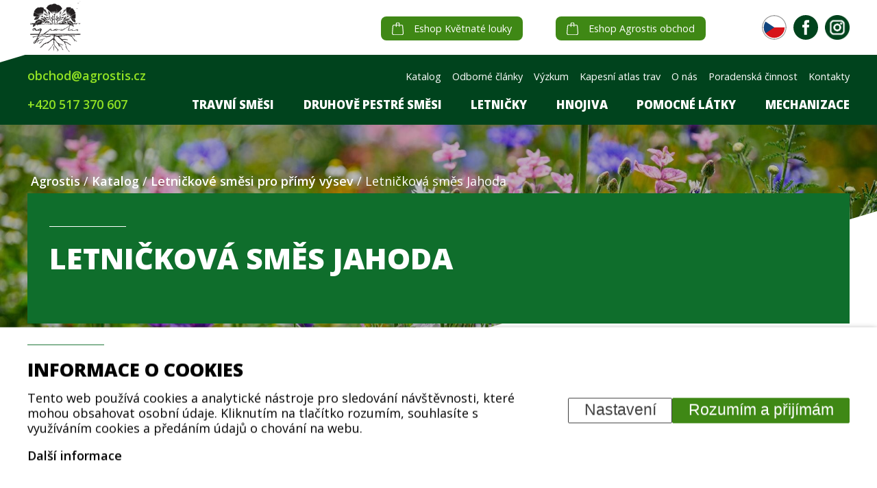

--- FILE ---
content_type: text/html; charset=UTF-8
request_url: https://www.agrostis.cz/produkt/letnickova-smes-jahoda
body_size: 25852
content:
<!DOCTYPE HTML>
<html lang="cs">
    <head>
         <meta charset="utf-8"><link rel="shortcut icon" href="/gfx/favicon.ico" />
<meta name="robots" content="index,follow" />
<link rel="canonical" href="https://www.agrostis.cz/produkt/letnickova-smes-jahoda"  />
<meta name="description" lang="cs"  content="JAHODA - květinová směs – kombinace jasně červených a bílých barev." />
<meta name="google-site-verification" content="RgGbpVXVbPEQO2rKXIUZHcCG2RcY5zwoXJtkpm_8MhA" />
<meta name="seznam-wmt" content="r6QyDLJCcRVufYggz3cL44MygFtxCmUn" />
<link rel="alternate" href="https://www.agrostis.cz/produkt/letnickova-smes-jahoda" hreflang="cs" />
<link rel="stylesheet" type="text/css" href="/gfx/x_auto_min_e3722337143377b11264c6215158630e.css"  />
<title>Letničková směs Jahoda | Agrostis</title>
<script src="/gfx/x_auto_min_71beedc97b1cfbe46edea973a5c051bd.js" ></script>
<script>window.dataLayer = window.dataLayer || []; function gtag(){dataLayer.push(arguments);} 
gtag('js', new Date()); 
gtag('consent', 'default',{"analytics_storage":"denied","functionality_storage":"denied","security_storage":"denied","personalization_storage":"denied","ad_storage":"denied","ad_user_data":"denied","ad_personalization":"denied","wait_for_update":1000});
gtag('set', 'url_passthrough', true);
gtag('set', 'ads_data_redaction', true);
gtag('event', 'cookiebar_consent_blocked',{'event_category':'cookiebar','label':'denied'});
gtag('config', 'G-9TQT07KFMZ',{'anonymize_ip':true}); 
</script>
         <meta name="viewport" content="initial-scale=1.0, user-scalable=yes">
    </head>
    <body class="id_page_mod id_parent_207 id_template_2 lang_cs mod_agrocat agrocat mod_agrocat_item agrocat_item cookie_eu_bar_shown  not_mobile not_tablet chrome chrome131">
    <div id="orderForm">
    <div id="closeOrderForm">
        X
    </div>
        <div class="cform_container " id="cform_1"  data-cform-id="1"><form action="https://www.agrostis.cz/cform-send-1" method="post" enctype="multipart/form-data" name="cf1" id="form_ffcf1"  onsubmit="return form_test_ffcf1();" ><input type="hidden" name="form[cf1][xi][db_table]" value="mod_cform_savedforms_1" /><input type="hidden" name="form[cf1][xi][AST]" value="0a17730f95d79d103fbf9d3bb251387c;17685340832" /><input type="hidden" name="form[cf1][xi][ASH]" value="email" /><style>.athp8573_email{position:fixed;top:-1000px;visibility:collapse;z-index:-1;}</style><input type="email" name="form[cf1][ts][email]" value="" class="athp8573_email" tabindex="-1" autocomplete="athp_email_1768534083" autocorrect="off" autocapitalize="none" spellcheck="false"><input type="hidden" class="form form_hidden" name="form[cf1][tt][date]" value="1768534083" id="form_ffcf1_date" title="date"    /><input type="hidden" class="form form_hidden" name="form[cf1][av][ipid]" value="50a2fe06ebaed48398a779a713f18167" id="form_ffcf1_ipid" title="ipid"    /><input type="hidden" class="form form_hidden" name="form[cf1][av][sfid]" value="8fe0a962803c930f4ca49dce3bad3c2a" id="form_ffcf1_sfid" title="sfid"    /><input type="hidden" class="form form_hidden" name="form[cf1][av][jdid]" value="55" id="form_ffcf1_jdid_8534083r" title="jdid"    /><script>try { setTimeout(function() { requestAnimationFrame(function() { document.getElementById('form_ffcf1_jdid_8534083r').value = Math.round(3*27); }); }, 500); } catch (e) {}</script><input type="hidden" class="form form_hidden" name="form[cf1][tt][from_page]" value="Letničková směs Jahoda" id="form_ffcf1_from_page" title="from_page"    /><input type="hidden" class="form form_hidden" name="form[cf1][tt][from_pageurl]" value="https://www.agrostis.cz/produkt/letnickova-smes-jahoda" id="form_ffcf1_from_pageurl" title="from_pageurl"    /><div class="cform_item cform_item_id_1 cform_item_type_text cform_required" ><div class="cform_form cform_form_id_1 cform_form_type_text cform_required"><input type="text" class="form form_text form_autocomplete" name="form[cf1][tt][1]" value="" id="form_ffcf1_1" title="Jméno*"   autocomplete="name"   placeholder="Jméno"  required  /><input type="hidden" name="form[cf1][xt][MANDATORY][1]" value="1"/></div></div><div class="cform_item cform_item_id_2 cform_item_type_text cform_required" ><div class="cform_form cform_form_id_2 cform_form_type_text cform_required"><input type="email" class="form form_text form_email form_autocomplete" name="form[cf1][tt][2]" value="" id="form_ffcf1_2" title="E-mail*"   autocomplete="email"   placeholder="E-mail"  required  /><input type="hidden" name="form[cf1][xt][MANDATORY][2]" value="1"/><input type="hidden" name="form[cf1][xt][EMAIL_FORMAT_REQUIRED][2]" value="1"/></div></div><div class="cform_item cform_item_id_3 cform_item_type_textarea cform_required" ><div class="cform_form cform_form_id_3 cform_form_type_textarea cform_required"><textarea cols="20" rows="5" class="form form_textarea" name="form[cf1][tt][3]" id="form_ffcf1_3" title="Zpráva*"    placeholder="Zpráva" ></textarea><input type="hidden" name="form[cf1][xt][MANDATORY][3]" value="1"/></div></div><div class="cform_item cform_item_type_submit"><div class="cform_form_submit"><input class="form_submit" type="submit"  value="Odeslat"  id="form_ffcf1_"  /></div></div><div class="cform_item cform_item_type_infotext"><div class="cform_infotext">V případě zájmu o tento produkt nás prosím kontaktujte prostřednictvím emailové adresy obchod@agrostis.cz</div></div><input type="hidden" name="form[cf1][xi][items]" value="6" /><input type="hidden" name="form[cf1][xi][security]" value="e8a53f4a39b53952d5628122a833ac9a" /></form><script >var is_sended;var reg_email_test = /^([A-Za-z0-9_\-\.])+\@([A-Za-z0-9_\-\.])+\.([A-Za-z]{2,13})$/;
var reg_phone_test = /^[+]?[()/0-9. -]{9,}$/;


function form_test_ffcf1(){
var p_t = "";var p_rc = new Array();var p_rt = new Array();
if(is_sended==true){p_t+="Formulář se již odesílá, prosím čekejte!";}
else if(MyObjById('form_ffcf1_1').value=='' && MyObjById('form_ffcf1_1').value!='0'){p_t+="Údaj Jméno* je povinný!"+"\n";}else if(MyObjById('form_ffcf1_2').value=='' && MyObjById('form_ffcf1_2').value!='0'){p_t+="Údaj E-mail* je povinný!"+"\n";}else if(MyObjById('form_ffcf1_2').value!='' && reg_email_test.test(MyObjById('form_ffcf1_2').value)==false){p_t+="V poli E-mail* jste nezadali email ve správném formátu!"+"\n";}else if(MyObjById('form_ffcf1_3').value=='' && MyObjById('form_ffcf1_3').value!='0'){p_t+="Údaj Zpráva* je povinný!"+"\n";}

if(p_t!=""){alert(p_t);return false;}else{is_sended=1;return true;}
};
</script><!-- FormSize: 19/1000 --></div>    </div>
        <header id="header">
        <a id="logoMobile" href="https://www.agrostis.cz/">
                <img src="/gfx/logo.png" alt="Logo | Agrostis">
            </a>
            <div class="fb-top-menu-link-mobile">
                <a href="https://www.facebook.com/agrostistravniky/" target="_blank" rel="nofollow">
                <img src="/gfx/icons/icon-facebook-green.svg" alt="Ikona facebook | Agrostis">
                </a>
            </div>
            <div class="fb-top-menu-link-mobile insta">
                <a href="https://www.instagram.com/agrostis.cz/" target="_blank" rel="nofollow">
                <img src="/gfx/icons/icon-instagram-green.png" alt="Ikona instagram | Agrostis">
                </a>
            </div>

            <ul id="lang_menu_mobile"><li class="active first lang_1 " id="lang_menu_mobile_1"><a href="https://www.agrostis.cz/produkt/letnickova-smes-jahoda" title="Česky | Agrostis" hreflang="cs"  rel="alternate"  class="active first lang_1 ">Česky</a></li><li class="available last lang_7 " id="lang_menu_mobile_7"><a href="https://www.agrostis.sk/" title="Slovensky " hreflang="sk"  class="available last lang_7 ">Slovensky</a></li></ul>
        <div class="menu-top-container">
        <div class="menu-top-inside-wrapper">
            <div class="menu-eshop-buttons">
                <a href="http://www.kvetnatelouky.cz/" class="icon-btn" target="_blank">
                <img src="/gfx/icons/icon-basket-white.svg" alt="Ikona eshop | Agrostis">
                Eshop Květnaté louky
                </a><a href="https://www.agrostisobchod.cz/" class="icon-btn" target="_blank">
                    <img src="/gfx/icons/icon-basket-white.svg" alt="Ikona eshop | Agrostis">
                    Eshop Agrostis obchod
                </a>            </div>

            <ul id="menu_lang"><li class="active first lang_1 " id="menu_lang_1"><a href="https://www.agrostis.cz/produkt/letnickova-smes-jahoda" title="Česky | Agrostis" hreflang="cs"  rel="alternate"  class="active first lang_1 ">Česky</a></li><li class="available last lang_7 " id="menu_lang_7"><a href="https://www.agrostis.sk/" title="Slovensky " hreflang="sk"  class="available last lang_7 ">Slovensky</a></li></ul>


            <div class="fb-top-menu-link">
                <a href="https://www.facebook.com/agrostistravniky/" target="_blank" rel="nofollow">
                <img src="/gfx/icons/icon-facebook-green.svg" alt="Ikona facebook | Agrostis">
                </a>
            </div>

            <div class="fb-top-menu-link insta">
                <a href="https://www.instagram.com/agrostis.cz/" target="_blank" rel="nofollow">
                <img src="/gfx/icons/icon-instagram-green.png" alt="Ikona instagram | Agrostis">
                </a>
            </div>
           <!-- <div class="menu-lang-select">
                <a href="#">

                    <img src="/gfx/temporary/language-temp.svg" title="Temporary image delete later">
                </a>
            </div> -->
        </div>
        </div>
        <div class="menu-container">
            <div class="menu-inside-wrapper">
            <a id="logo" href="https://www.agrostis.cz/">
                <img src="/gfx/logo.png" alt="Logo | Agrostis">
            </a>
                <div class="menu-adress">
                <p><a href="mailto:agrostis@agrostis.cz">obchod@agrostis.cz</a></p>                <p><a href="tel:+420 517 370 607">+420 517 370 607</a></p>                </div>
                <div class="menu-wrapper">
                    <div class="menu-level-1-wrapper">
                        <ul  class="sub_0 menu " id="menu" ><li class="parent first  sub_0_li" id="menu_6_li"   ><a href="https://www.agrostis.cz/katalog" title="Katalog" class="parent first  sub_0_a"  id="menu_6_a"   hreflang="cs"  >Katalog</a></li><li class=" sub_0_li" id="menu_60_li"   ><a href="https://www.agrostis.cz/odborne-clanky" title="Odborné články" class=" sub_0_a"  id="menu_60_a"   hreflang="cs"  >Odborné články</a></li><li class=" sub_0_li" id="menu_2_li"   ><a href="https://www.agrostis.cz/vyzkum" title="Výzkum" class=" sub_0_a"  id="menu_2_a"   hreflang="cs"  >Výzkum</a></li><li class=" sub_0_li" id="menu_20_li"   ><a href="https://www.agrostis.cz/kapesni-atlas-trav" title="Kapesní atlas trav" class=" sub_0_a"  id="menu_20_a"   hreflang="cs"  >Kapesní atlas trav</a></li><li class=" sub_0_li" id="menu_4_li"   ><a href="https://www.agrostis.cz/o-nas" title="O nás" class=" sub_0_a"  id="menu_4_a"   hreflang="cs"  >O nás</a></li><li class=" sub_0_li" id="menu_56_li"   ><a href="https://www.agrostis.cz/poradenska-cinnost" title="Poradenská činnost" class=" sub_0_a"  id="menu_56_a"   hreflang="cs"  >Poradenská činnost</a></li><li class="last  sub_0_li" id="menu_10_li"   ><a href="https://www.agrostis.cz/kontakty" title="Kontakty" class="last  sub_0_a"  id="menu_10_a"   hreflang="cs"  >Kontakty</a></li></ul>                    </div>
                    <div class="menu-level-subcategories-wrapper">
                    <ul  class="sub_0 submenu " id="submenu" ><li class="open first  sub_0_li" id="submenu_14_li"   ><a href="https://www.agrostis.cz/katalog/travni-smesi" title="Travní směsi" class="open first  sub_0_a"  id="submenu_14_a"   hreflang="cs"  >Travní směsi</a><ul  class="sub_1  "><li class="first  sub_1_li" id="submenu_18_li"   ><a href="https://www.agrostis.cz/katalog/travni-smesi/okrasne-smesi" title="Okrasné travní směsi" class="first  sub_1_a"  id="submenu_18_a"   hreflang="cs"  >Okrasné směsi</a></li><li class=" sub_1_li" id="submenu_19_li"   ><a href="https://www.agrostis.cz/katalog/travni-smesi/rekreacni-smesi" title="Rekreační travní směsi" class=" sub_1_a"  id="submenu_19_a"   hreflang="cs"  >Rekreační směsi</a></li><li class=" sub_1_li" id="submenu_21_li"   ><a href="https://www.agrostis.cz/katalog/travni-smesi/hristove-travni-smesi" title="Hřišťové travní směsi" class=" sub_1_a"  id="submenu_21_a"   hreflang="cs"  >Hřišťové směsi</a></li><li class=" sub_1_li" id="submenu_22_li"   ><a href="https://www.agrostis.cz/katalog/travni-smesi/golfove-travni-smesi" title="Golfové travní směsi" class=" sub_1_a"  id="submenu_22_a"   hreflang="cs"  >Golfové směsi</a></li><li class=" sub_1_li" id="submenu_23_li"   ><a href="https://www.agrostis.cz/katalog/travni-smesi/parkove-krajinne-a-technicke-travni-smesi" title="Parkové, krajinné a technické travní směsi" class=" sub_1_a"  id="submenu_23_a"   hreflang="cs"  >Parkové, krajinné a technické směsi</a></li><li class=" sub_1_li" id="submenu_420_li"   ><a href="https://www.agrostis.cz/katalog/travni-smesi/zatezove-travni-smesi-do-sucha" title="Zátěžové travní směsi do sucha" class=" sub_1_a"  id="submenu_420_a"   hreflang="cs"  >Zátěžové směsi do sucha</a></li><li class=" sub_1_li" id="submenu_24_li"   ><a href="https://www.agrostis.cz/katalog/travni-smesi/pastevni-smesi" title="Pastevní směsi" class=" sub_1_a"  id="submenu_24_a"   hreflang="cs"  >Pastevní směsi</a></li><li class=" sub_1_li" id="submenu_26_li"   ><a href="https://www.agrostis.cz/katalog/travni-smesi/lucni-smesi" title="Luční směsi" class=" sub_1_a"  id="submenu_26_a"   hreflang="cs"  >Luční směsi</a></li><li class=" sub_1_li" id="submenu_25_li"   ><a href="https://www.agrostis.cz/katalog/travni-smesi/jetelotravni-smesi" title="Jetelotravní směsi" class=" sub_1_a"  id="submenu_25_a"   hreflang="cs"  >Jetelotravní směsi</a></li><li class=" sub_1_li" id="submenu_28_li"   ><a href="https://www.agrostis.cz/katalog/travni-smesi/vojteskotravy-vojtesko-jetelotravy" title="Vojtěškotrávy, vojtěško - jetelotrávy" class=" sub_1_a"  id="submenu_28_a"   hreflang="cs"  >Vojtěškotrávy, vojtěško - jetelotrávy</a></li><li class="last  sub_1_li" id="submenu_27_li"   ><a href="https://www.agrostis.cz/katalog/travni-smesi/pastevni-smesi-pro-kone" title="Pastevní směsi pro koně" class="last  sub_1_a"  id="submenu_27_a"   hreflang="cs"  >Pastevní směsi pro koně</a></li></ul></li><li class="open  sub_0_li" id="submenu_15_li"   ><a href="https://www.agrostis.cz/katalog/druhove-pestre-smesi" title="Druhově pestré směsi" class="open  sub_0_a"  id="submenu_15_a"   hreflang="cs"  >Druhově pestré směsi</a><ul  class="sub_1  "><li class="first  sub_1_li" id="submenu_202_li"   ><a href="https://www.agrostis.cz/katalog/druhove-pestre-smesi/pochozi-travinobylinne-smesi" title="Pochozí travinobylinné směsi" class="first  sub_1_a"  id="submenu_202_a"   hreflang="cs"  >Pochozí travinobylinné směsi</a></li><li class=" sub_1_li" id="submenu_203_li"   ><a href="https://www.agrostis.cz/katalog/druhove-pestre-smesi/travinobylinne-smesi-pro-dosev" title="Travinobylinné směsi pro dosev" class=" sub_1_a"  id="submenu_203_a"   hreflang="cs"  >Travinobylinné směsi pro dosev</a></li><li class=" sub_1_li" id="submenu_33_li"   ><a href="https://www.agrostis.cz/katalog/druhove-pestre-smesi/travinobylinne-smesi" title="Travinobylinné směsi" class=" sub_1_a"  id="submenu_33_a"   hreflang="cs"  >Travinobylinné směsi</a></li><li class=" sub_1_li" id="submenu_34_li"   ><a href="https://www.agrostis.cz/katalog/druhove-pestre-smesi/smesi-pro-kvetnate-louky" title="Směsi pro květnaté louky" class=" sub_1_a"  id="submenu_34_a"   hreflang="cs"  >Směsi pro květnaté louky</a></li><li class=" sub_1_li" id="submenu_35_li"   ><a href="https://www.agrostis.cz/katalog/druhove-pestre-smesi/vytrvale-smesi-s-podilem-letnicek" title="Vytrvalé směsi s podílem letniček" class=" sub_1_a"  id="submenu_35_a"   hreflang="cs"  >Vytrvalé směsi s podílem letniček</a></li><li class=" sub_1_li" id="submenu_39_li"   ><a href="https://www.agrostis.cz/katalog/druhove-pestre-smesi/smesi-pro-opylovace" title="Směsi pro opylovače" class=" sub_1_a"  id="submenu_39_a"   hreflang="cs"  >Směsi pro opylovače</a></li><li class=" sub_1_li" id="submenu_418_li"   ><a href="https://www.agrostis.cz/katalog/druhove-pestre-smesi/technicke-travinobylinne-smesi" title="Technické travinobylinné směsi" class=" sub_1_a"  id="submenu_418_a"   hreflang="cs"  >Technické travinobylinné směsi</a></li><li class=" sub_1_li" id="submenu_38_li"   ><a href="https://www.agrostis.cz/katalog/druhove-pestre-smesi/smesi-pro-krajinne-projektovani" title="Směsi pro krajinné projektování" class=" sub_1_a"  id="submenu_38_a"   hreflang="cs"  >Směsi pro krajinné projektování</a></li><li class=" sub_1_li" id="submenu_37_li"   ><a href="https://www.agrostis.cz/katalog/druhove-pestre-smesi/regionalni-smesi" title="Regionální směsi" class=" sub_1_a"  id="submenu_37_a"   hreflang="cs"  >Regionální a druhově obohacené směsi</a></li><li class=" sub_1_li" id="submenu_204_li"   ><a href="https://www.agrostis.cz/katalog/druhove-pestre-smesi/smesi-pro-zelene-strechy" title="Směsi pro zelené střechy" class=" sub_1_a"  id="submenu_204_a"   hreflang="cs"  >Směsi pro zelené střechy</a></li><li class="last  sub_1_li" id="submenu_30_li"   ><a href="https://www.agrostis.cz/katalog/druhove-pestre-smesi/smesi-pro-myslivce" title="Směsi pro myslivce" class="last  sub_1_a"  id="submenu_30_a"   hreflang="cs"  >Směsi pro myslivce</a></li></ul></li><li class="parent  sub_0_li" id="submenu_207_li"   ><a href="https://www.agrostis.cz/katalog/letnickove-smesi-pro-primy-vysev" title="Letničkové směsi pro přímý výsev" class="parent  sub_0_a"  id="submenu_207_a"   hreflang="cs"  >Letničky</a></li><li class="open  sub_0_li" id="submenu_16_li"   ><a href="https://www.agrostis.cz/katalog/hnojiva-a-pudni-kondicionery" title="Hnojiva a půdní kondicionéry" class="open  sub_0_a"  id="submenu_16_a"   hreflang="cs"  >Hnojiva</a><ul  class="sub_1  "><li class="first  sub_1_li" id="submenu_201_li"   ><a href="https://www.agrostis.cz/katalog/hnojiva-a-pudni-kondicionery/univerzalni-kombinovana-hnojiva" title="Univerzální kombinovaná hnojiva" class="first  sub_1_a"  id="submenu_201_a"   hreflang="cs"  >Univerzální kombinovaná hnojiva</a></li><li class=" sub_1_li" id="submenu_190_li"   ><a href="https://www.agrostis.cz/katalog/hnojiva-a-pudni-kondicionery/dlouhodoba-travnikova-hnojiva" title="Dlouhodobá trávníková hnojiva" class=" sub_1_a"  id="submenu_190_a"   hreflang="cs"  >Dlouhodobá trávníková hnojiva</a></li><li class=" sub_1_li" id="submenu_191_li"   ><a href="https://www.agrostis.cz/katalog/hnojiva-a-pudni-kondicionery/univerzalni-hnojiva-se-stabilizatorem-dusiku" title="Univerzální hnojiva se stabilizátorem dusíku" class=" sub_1_a"  id="submenu_191_a"   hreflang="cs"  >Univerzální hnojiva se stabilizátorem dusíku</a></li><li class=" sub_1_li" id="submenu_192_li"   ><a href="https://www.agrostis.cz/katalog/hnojiva-a-pudni-kondicionery/zasobni-dlouhodoba-hnojiva" title="Zásobní dlouhodobá hnojiva" class=" sub_1_a"  id="submenu_192_a"   hreflang="cs"  >Zásobní dlouhodobá hnojiva</a></li><li class=" sub_1_li" id="submenu_225_li"   ><a href="https://www.agrostis.cz/katalog/hnojiva-a-pudni-kondicionery/jarni-travnikova-hnojiva" title="Jarní trávníková hnojiva" class=" sub_1_a"  id="submenu_225_a"   hreflang="cs"  >Jarní trávníková hnojiva</a></li><li class=" sub_1_li" id="submenu_193_li"   ><a href="https://www.agrostis.cz/katalog/hnojiva-a-pudni-kondicionery/kapalna-mineralni-a-organicka-hnojiva" title="Kapalná minerální a organická hnojiva" class=" sub_1_a"  id="submenu_193_a"   hreflang="cs"  >Kapalná minerální a organická hnojiva</a></li><li class=" sub_1_li" id="submenu_224_li"   ><a href="https://www.agrostis.cz/katalog/hnojiva-a-pudni-kondicionery/letni-travnikova-hnojiva" title="Letní trávníková hnojiva" class=" sub_1_a"  id="submenu_224_a"   hreflang="cs"  >Letní trávníková hnojiva</a></li><li class=" sub_1_li" id="submenu_387_li"   ><a href="https://www.agrostis.cz/katalog/hnojiva-a-pudni-kondicionery/organomineralni-hnojiva" title="Organominerální hnojiva" class=" sub_1_a"  id="submenu_387_a"   hreflang="cs"  >Organominerální hnojiva</a></li><li class=" sub_1_li" id="submenu_218_li"   ><a href="https://www.agrostis.cz/katalog/hnojiva-a-pudni-kondicionery/rozpustna-mineralni-a-organicka-hnojiva-pro-listovou-i-korenovou-zavlahu" title="Rozpustná minerální a organická hnojiva pro listovou i kořenovou závlahu" class=" sub_1_a"  id="submenu_218_a"   hreflang="cs"  >Rozpustná minerální a organická hnojiva</a></li><li class=" sub_1_li" id="submenu_223_li"   ><a href="https://www.agrostis.cz/katalog/hnojiva-a-pudni-kondicionery/podzimni-travnikova-hnojiva" title="Podzimní trávníková hnojiva" class=" sub_1_a"  id="submenu_223_a"   hreflang="cs"  >Podzimní trávníková hnojiva</a></li><li class=" sub_1_li" id="submenu_232_li"   ><a href="https://www.agrostis.cz/katalog/hnojiva-a-pudni-kondicionery/hnojiva-pro-zakladani-travniku" title="Hnojiva pro zakládání trávníků" class=" sub_1_a"  id="submenu_232_a"   hreflang="cs"  >Hnojiva pro zakládání trávníků</a></li><li class=" sub_1_li" id="submenu_40_li"   ><a href="https://www.agrostis.cz/katalog/hnojiva-a-pudni-kondicionery/hnojiva-compo" title="Hnojiva COMPO" class=" sub_1_a"  id="submenu_40_a"   hreflang="cs"  >Hnojiva COMPO EXPERT</a></li><li class=" sub_1_li" id="submenu_42_li"   ><a href="https://www.agrostis.cz/katalog/hnojiva-a-pudni-kondicionery/hnojiva-icl" title="Hnojiva ICL" class=" sub_1_a"  id="submenu_42_a"   hreflang="cs"  >Hnojiva ICL</a></li><li class="last  sub_1_li" id="submenu_443_li"   ><a href="https://www.agrostis.cz/katalog/hnojiva-a-pudni-kondicionery/hobby-baleni-hnojiv" title="Hobby balení hnojiv" class="last  sub_1_a"  id="submenu_443_a"   hreflang="cs"  >Trávníková hnojiva v hobby balení</a></li></ul></li><li class="open  sub_0_li" id="submenu_209_li"   ><a href="https://www.agrostis.cz/katalog/pomocne-pudni-latky" title="Pomocné půdní látky" class="open  sub_0_a"  id="submenu_209_a"   hreflang="cs"  >Pomocné látky</a><ul  class="sub_1  "><li class="first  sub_1_li" id="submenu_465_li"   ><a href="https://www.agrostis.cz/katalog/pomocne-pudni-latky/biostimulanty-pro-travniky" title="Biostimulanty pro trávníky" class="first  sub_1_a"  id="submenu_465_a"   hreflang="cs"  >Trávníkové biostimulanty</a></li><li class=" sub_1_li" id="submenu_480_li"   ><a href="https://www.agrostis.cz/katalog/pomocne-pudni-latky/travnikova-smacedla" title="Trávníková smáčedla" class=" sub_1_a"  id="submenu_480_a"   hreflang="cs"  >Smáčedla</a></li><li class="last  sub_1_li" id="submenu_41_li"   ><a href="https://www.agrostis.cz/katalog/pomocne-pudni-latky/pudni-kondicionery-pro-travniky" title="Půdní kondicionéry pro trávníky" class="last  sub_1_a"  id="submenu_41_a"   hreflang="cs"  >Půdní kondicionéry</a></li></ul></li><li class="open last  sub_0_li" id="submenu_17_li"   ><a href="https://www.agrostis.cz/katalog/zahradni-a-komunalni-mechanizace" title="Zahradní a komunální mechanizace" class="open last  sub_0_a"  id="submenu_17_a"   hreflang="cs"  >Mechanizace</a><ul  class="sub_1  "><li class="first  sub_1_li" id="submenu_44_li"   ><a href="https://www.agrostis.cz/katalog/zahradni-a-komunalni-mechanizace/jednoose-nosice" title="Jednoosé nosiče" class="first  sub_1_a"  id="submenu_44_a"   hreflang="cs"  >Jednoosé nosiče</a></li><li class=" sub_1_li" id="submenu_45_li"   ><a href="https://www.agrostis.cz/katalog/zahradni-a-komunalni-mechanizace/piskovace" title="Pískovače" class=" sub_1_a"  id="submenu_45_a"   hreflang="cs"  >Pískovače</a></li><li class=" sub_1_li" id="submenu_46_li"   ><a href="https://www.agrostis.cz/katalog/zahradni-a-komunalni-mechanizace/postrikovace" title="Postřikovače" class=" sub_1_a"  id="submenu_46_a"   hreflang="cs"  >Postřikovače</a></li><li class=" sub_1_li" id="submenu_47_li"   ><a href="https://www.agrostis.cz/katalog/zahradni-a-komunalni-mechanizace/provzdusnovace-a-zatahovaci-site" title="Provzdušňovače a zatahovací sítě" class=" sub_1_a"  id="submenu_47_a"   hreflang="cs"  >Provzdušňovače</a></li><li class=" sub_1_li" id="submenu_48_li"   ><a href="https://www.agrostis.cz/katalog/zahradni-a-komunalni-mechanizace/rozmetadla-hnojiv-a-osiv-pro-travniky" title="Rozmetadla hnojiv a osiv pro trávníky" class=" sub_1_a"  id="submenu_48_a"   hreflang="cs"  >Rozmetadla</a></li><li class=" sub_1_li" id="submenu_49_li"   ><a href="https://www.agrostis.cz/katalog/zahradni-a-komunalni-mechanizace/seci-a-dosevaci-stroje" title="Secí a dosévací stroje" class=" sub_1_a"  id="submenu_49_a"   hreflang="cs"  >Secí a dosévací stroje</a></li><li class=" sub_1_li" id="submenu_50_li"   ><a href="https://www.agrostis.cz/katalog/zahradni-a-komunalni-mechanizace/sekacky" title="Sekačky" class=" sub_1_a"  id="submenu_50_a"   hreflang="cs"  >Sekačky</a></li><li class=" sub_1_li" id="submenu_51_li"   ><a href="https://www.agrostis.cz/katalog/zahradni-a-komunalni-mechanizace/slupovacky-travnich-drnu" title="Slupovačky travních drnů" class=" sub_1_a"  id="submenu_51_a"   hreflang="cs"  >Slupovačky travních drnů</a></li><li class=" sub_1_li" id="submenu_53_li"   ><a href="https://www.agrostis.cz/katalog/zahradni-a-komunalni-mechanizace/vertikutatory" title="Vertikutátory" class=" sub_1_a"  id="submenu_53_a"   hreflang="cs"  >Vertikutátory</a></li><li class="last  sub_1_li" id="submenu_437_li"   ><a href="https://www.agrostis.cz/katalog/zahradni-a-komunalni-mechanizace/kartacovaci-technika" title="Kartáčovací technika" class="last  sub_1_a"  id="submenu_437_a"   hreflang="cs"  >Stroje pro kartáčový sběr osiv</a></li></ul></li></ul>                    </div>
                </div>
            </div>
        </div>

                <div class="menu-hamburger">
                    <div class="hamburger-line hamburger-line-1"></div>
                    <div class="hamburger-line hamburger-line-2"></div>
                    <div class="hamburger-line hamburger-line-3"></div>


            </div>

        </header>
<section class="category-bcg-wrapper"><img src="/data/katalog/kategorie/59-letnickove-smesi-pro-primy-vysev_bcg_thumb.jpg" width="1920" height="1080" alt="Letničková směs Jahoda" id="page_image_main_id_mod" class="page_image_bcg_img"><div class="deatail-header-wrapper"><div class="breadcrumbs-wrapper"><span itemscope itemtype="https://schema.org/BreadcrumbList" aria-label="Breadcrumb"><a href="https://www.agrostis.cz/" title="Agrostis" class="breadcrumbs_item home" id="breadcrumbs_a_root">Agrostis</a> <span class="breadcrumbs_spacer" role="separator" id="breadcrumbs_s_root">/</span> <span class="breadcrumbs_item" itemprop="itemListElement" itemscope itemtype="https://schema.org/ListItem" id="breadcrumbs_i_6"><meta itemprop="position" content="1" /><a href="https://www.agrostis.cz/katalog" title="Katalog" itemprop="item"  id="breadcrumbs_a_6"><span class="breadcrumbs_item_name" itemprop="name">Katalog</span></a></span> <span class="breadcrumbs_spacer" role="separator" id="breadcrumbs_s_6">/</span> <span class="breadcrumbs_item" itemprop="itemListElement" itemscope itemtype="https://schema.org/ListItem" id="breadcrumbs_i_207"><meta itemprop="position" content="2" /><a href="https://www.agrostis.cz/katalog/letnickove-smesi-pro-primy-vysev" title="Letničkové směsi pro přímý výsev" itemprop="item"  id="breadcrumbs_a_207"><span class="breadcrumbs_item_name" itemprop="name">Letničkové směsi pro přímý výsev</span><meta itemprop="alternateName" content="Letničky" /></a></span> <span class="breadcrumbs_spacer" role="separator" id="breadcrumbs_s_207">/</span> <span class="breadcrumbs_item" itemprop="itemListElement" itemscope itemtype="https://schema.org/ListItem" id="breadcrumbs_i_mod"><meta itemprop="position" content="3" /><a href="https://www.agrostis.cz/produkt/letnickova-smes-jahoda" title="Letničková směs Jahoda" itemprop="item" aria-current="page" id="breadcrumbs_a_mod"></a><span class="breadcrumbs_item_name" itemprop="name">Letničková směs Jahoda</span></span></span></div><h1>Letničková směs Jahoda</h1></div></section><section class="detail-list-section"><div class="detail-inner-wrapper"><div class="deatil-main-wrapper"><div class="detail-main-image" itemscope itemtype="http://schema.org/ImageObject"><meta itemprop="name" content="Letničková směs Jahoda - Letničkové směsi pro přímý výsev"><a href="/data/katalog/produkty/123-letnickova-smes-jahoda-letnickove-smesi-pro-primy-vysev_main.jpg"  rel="lightbox['produkt']" class="image_internal_link" itemprop="contentUrl"><img src="/data/katalog/produkty/123-letnickova-smes-jahoda-letnickove-smesi-pro-primy-vysev_main_thumbb.jpg" alt="Letničková směs Jahoda - Letničkové směsi pro přímý výsev" id="product_image_123"  itemprop="thumbnail"></a></div> <div class="detail-main-desc"><div class="detail-main-perex"><p><strong>JAHODA - květinová směs</strong> – kombinace jasně červených a bílých barev.</p></div><div class="deatil-main-read-more"><a href="#text-more">Číst více &gt</a></div><div class="deatil-main-bottom-wrapper"><div class="detail-main-attributes"><div class="attr-size attr"><span class="bold">Výrobce: </span><span class="value"><a href="https://www.agrostis.cz/o-nas/nase-znacky/austrosaat">Austrosaat</a></span></div><div class="attr-size attr"><span class="bold">Zařazení: </span><span class="value"><a href="https://www.agrostis.cz/katalog/letnickove-smesi-pro-primy-vysev"><strong>Letničky</strong> (Letničkové směsi pro přímý výsev)</a></span></div></div><div class="detail-main-buy-product"><a href="https://www.agrostisobchod.cz/druhove-pestre-smesi/letnickove-smesi/jahoda-kvetinova-smes.html" target="_new"><img src="/gfx/icons/icon-basket-white.svg" alt="Ikona nákup | Agrostis">Koupit v e-shopu</a></div></div></div></div><div class="detail-gallery"><div class="sub-img" itemscope itemtype="http://schema.org/ImageObject"><meta itemprop="name" content="Letničková směs Jahoda #1 - Letničkové směsi pro přímý výsev"><a href="/data/katalog/produkty/123-letnickova-smes-jahoda-letnickove-smesi-pro-primy-vysev_r1.jpg" rel="lightbox['produkt']" title="Letničková směs Jahoda #1 - Letničkové směsi pro přímý výsev" itemprop="contentUrl"><img src="/data/katalog/produkty/123-letnickova-smes-jahoda-letnickove-smesi-pro-primy-vysev_r1_thumbs.jpg" alt="Letničková směs Jahoda #1 - Letničkové směsi pro přímý výsev"  itemprop="thumbnail"></a></div><div class="sub-img" itemscope itemtype="http://schema.org/ImageObject"><meta itemprop="name" content="Letničková směs Jahoda #2 - Letničkové směsi pro přímý výsev"><a href="/data/katalog/produkty/123-letnickova-smes-jahoda-letnickove-smesi-pro-primy-vysev_r2.jpg" rel="lightbox['produkt']" title="Letničková směs Jahoda #2 - Letničkové směsi pro přímý výsev" itemprop="contentUrl"><img src="/data/katalog/produkty/123-letnickova-smes-jahoda-letnickove-smesi-pro-primy-vysev_r2_thumbs.jpg" alt="Letničková směs Jahoda #2 - Letničkové směsi pro přímý výsev"  itemprop="thumbnail"></a></div><div class="sub-img" itemscope itemtype="http://schema.org/ImageObject"><meta itemprop="name" content="Austrosaat"><a href="https://www.agrostis.cz/o-nas/nase-znacky/austrosaat" title="Austrosaat" itemprop="contentUrl"><img class="manifacutrer_img" src="/data/katalog/manufacturer/7-austrosaat_logo_thumb.jpg" alt="Austrosaat"  itemprop="thumbnail"></a></div></div><div class="detail-main-text" id="text-more"><h2>Letničková směs Jahoda - další informace </h2><p>Výška porostu: 40-60 cm. Doba kvetení: červenec - září</p>
<p>Výsevek: 2-5 g/m<sup>2</sup></p></div><div class="detail-main-text"><h2>Letničková směs Jahoda - složení produktu</h2><p>Nosné druhy letniček ve směsi: <em>Zinnia</em> (Ostálka), <em>Cosmos</em> (Krásenka), <em>Papaver</em> (Mák),<em> Linum</em> (Len),<em> Bidens</em> (Dvouzubec), <em>Lavatera</em> (Slézovec)</p></div></div></section><section class="detail-product-list-section"><div class="category-product-list-wrapper"><h2 class="heading">Podobné</h2><div class="category-product-item"><div class="category-product-img"><a href="https://www.agrostis.cz/produkt/bila-letnickova-smes" title="Bílá letničková směs - Letničkové směsi pro přímý výsev"><img  src="/data/katalog/produkty/128-bila-letnickova-smes-letnickove-smesi-pro-primy-vysev_main_thumb.jpg" alt="Bílá letničková směs - Letničkové směsi pro přímý výsev" title="Bílá letničková směs - Letničkové směsi pro přímý výsev"></a></div><div class="category-product-heading"><h3><a href="https://www.agrostis.cz/produkt/bila-letnickova-smes" title="Bílá letničková směs - Letničkové směsi pro přímý výsev">Bílá letničková směs</a></h3></div><div class="catergory-product-desc">BÍLÁ - květinová směs – odstíny bílé.</div><div class="category-product-link"><a href="https://www.agrostis.cz/produkt/bila-letnickova-smes" title="Bílá letničková směs - Letničkové směsi pro přímý výsev"><img src="/gfx/icons/icon-basket-white.svg" alt="Ikona nákup | Agrostis">Detail produktu</a></div></div><div class="category-product-item"><div class="category-product-img"><a href="https://www.agrostis.cz/produkt/cervena-letnickova-smes" title="Červená letničková směs - Letničkové směsi pro přímý výsev"><img  src="/data/katalog/produkty/133-cervena-letnickova-smes-letnickove-smesi-pro-primy-vysev_main_thumb.jpg" alt="Červená letničková směs - Letničkové směsi pro přímý výsev" title="Červená letničková směs - Letničkové směsi pro přímý výsev"></a></div><div class="category-product-heading"><h3><a href="https://www.agrostis.cz/produkt/cervena-letnickova-smes" title="Červená letničková směs - Letničkové směsi pro přímý výsev">Červená letničková směs</a></h3></div><div class="catergory-product-desc">ČERVENÁ - květinová směs – odstíny červené. </div><div class="category-product-link"><a href="https://www.agrostis.cz/produkt/cervena-letnickova-smes" title="Červená letničková směs - Letničkové směsi pro přímý výsev"><img src="/gfx/icons/icon-basket-white.svg" alt="Ikona nákup | Agrostis">Detail produktu</a></div></div><div class="category-product-item"><div class="category-product-img"><a href="https://www.agrostis.cz/produkt/kvetinova-zahrada" title="Květinová zahrada - Směsi pro intravilán"><img  src="/data/katalog/produkty/403-kvetinova-zahrada-smesi-pro-intravilan_main_thumb.jpg" alt="Květinová zahrada - Směsi pro intravilán" title="Květinová zahrada - Směsi pro intravilán"></a></div><div class="category-product-heading"><h3><a href="https://www.agrostis.cz/produkt/kvetinova-zahrada" title="Květinová zahrada - Směsi pro intravilán">Květinová zahrada</a></h3></div><div class="category-product-link"><a href="https://www.agrostis.cz/produkt/kvetinova-zahrada" title="Květinová zahrada - Směsi pro intravilán"><img src="/gfx/icons/icon-basket-white.svg" alt="Ikona nákup | Agrostis">Detail produktu</a></div></div><div class="category-product-item"><div class="category-product-img"><a href="https://www.agrostis.cz/produkt/kvetinova-zahrada-nizka" title="Květinová zahrada - nízká - Směsi pro intravilán"><img  src="/data/katalog/produkty/404-kvetinova-zahrada-nizka-smesi-pro-intravilan_main_thumb.jpg" alt="Květinová zahrada - nízká - Směsi pro intravilán" title="Květinová zahrada - nízká - Směsi pro intravilán"></a></div><div class="category-product-heading"><h3><a href="https://www.agrostis.cz/produkt/kvetinova-zahrada-nizka" title="Květinová zahrada - nízká - Směsi pro intravilán">Květinová zahrada - nízká</a></h3></div><div class="category-product-link"><a href="https://www.agrostis.cz/produkt/kvetinova-zahrada-nizka" title="Květinová zahrada - nízká - Směsi pro intravilán"><img src="/gfx/icons/icon-basket-white.svg" alt="Ikona nákup | Agrostis">Detail produktu</a></div></div><div class="category-product-item"><div class="category-product-img"><a href="https://www.agrostis.cz/produkt/kvetinovy-travnik" title="Květinový trávník - Směsi pro intravilán"><img  src="/data/katalog/produkty/418-kvetinovy-travnik-smesi-pro-intravilan_main_thumb.png" alt="Květinový trávník - Směsi pro intravilán" title="Květinový trávník - Směsi pro intravilán"></a></div><div class="category-product-heading"><h3><a href="https://www.agrostis.cz/produkt/kvetinovy-travnik" title="Květinový trávník - Směsi pro intravilán">Květinový trávník</a></h3></div><div class="catergory-product-desc">Travní směs s 5 % podílem jednoletých a vytrvalých kvetoucích bylin pro rodinné zahrady.</div><div class="category-product-link"><a href="https://www.agrostis.cz/produkt/kvetinovy-travnik" title="Květinový trávník - Směsi pro intravilán"><img src="/gfx/icons/icon-basket-white.svg" alt="Ikona nákup | Agrostis">Detail produktu</a></div></div><div class="category-product-item"><div class="category-product-img"><a href="https://www.agrostis.cz/produkt/kvetinovy-travnik-nizky" title="Květinový trávník - Nízký - Směsi pro intravilán"><img  src="/data/katalog/produkty/419-kvetinovy-travnik-nizky-smesi-pro-intravilan_main_thumb.jpg" alt="Květinový trávník - Nízký - Směsi pro intravilán" title="Květinový trávník - Nízký - Směsi pro intravilán"></a></div><div class="category-product-heading"><h3><a href="https://www.agrostis.cz/produkt/kvetinovy-travnik-nizky" title="Květinový trávník - Nízký - Směsi pro intravilán">Květinový trávník - Nízký</a></h3></div><div class="catergory-product-desc">Travní směs s 5 % podílem jednoletých a vytrvalých kvetoucích bylin nižšího vzrůstu pro rodinné zahrady.</div><div class="category-product-link"><a href="https://www.agrostis.cz/produkt/kvetinovy-travnik-nizky" title="Květinový trávník - Nízký - Směsi pro intravilán"><img src="/gfx/icons/icon-basket-white.svg" alt="Ikona nákup | Agrostis">Detail produktu</a></div></div><div class="category-product-item"><div class="category-product-img"><a href="https://www.agrostis.cz/produkt/letnickova-smes-divoke-leto" title="Letničková směs Divoké Léto - Letničkové směsi pro přímý výsev"><img  src="/data/katalog/produkty/127-letnickova-smes-divoke-leto-letnickove-smesi-pro-primy-vysev_main_thumb.jpg" alt="Letničková směs Divoké Léto - Letničkové směsi pro přímý výsev" title="Letničková směs Divoké Léto - Letničkové směsi pro přímý výsev"></a></div><div class="category-product-heading"><h3><a href="https://www.agrostis.cz/produkt/letnickova-smes-divoke-leto" title="Letničková směs Divoké Léto - Letničkové směsi pro přímý výsev">Letničková směs Divoké Léto</a></h3></div><div class="catergory-product-desc">DIVOKÉ LÉTO - květinová směs – vyzdvihuje formální eleganci malebné kombinace modrých, růžových a purpurových tónů.</div><div class="category-product-link"><a href="https://www.agrostis.cz/produkt/letnickova-smes-divoke-leto" title="Letničková směs Divoké Léto - Letničkové směsi pro přímý výsev"><img src="/gfx/icons/icon-basket-white.svg" alt="Ikona nákup | Agrostis">Detail produktu</a></div></div><div class="category-product-item"><div class="category-product-img"><a href="https://www.agrostis.cz/produkt/letnickova-smes-fuchsia" title="Letničková směs Fuchsia - Letničkové směsi pro přímý výsev"><img  src="/data/katalog/produkty/121-letnickova-smes-fuchsia-letnickove-smesi-pro-primy-vysev_main_thumb.jpg" alt="Letničková směs Fuchsia - Letničkové směsi pro přímý výsev" title="Letničková směs Fuchsia - Letničkové směsi pro přímý výsev"></a></div><div class="category-product-heading"><h3><a href="https://www.agrostis.cz/produkt/letnickova-smes-fuchsia" title="Letničková směs Fuchsia - Letničkové směsi pro přímý výsev">Letničková směs Fuchsia</a></h3></div><div class="catergory-product-desc">FUCHSIA - květinová směs – kombinace červených, růžových a bílých květů.</div><div class="category-product-link"><a href="https://www.agrostis.cz/produkt/letnickova-smes-fuchsia" title="Letničková směs Fuchsia - Letničkové směsi pro přímý výsev"><img src="/gfx/icons/icon-basket-white.svg" alt="Ikona nákup | Agrostis">Detail produktu</a></div></div><div class="category-product-item"><div class="category-product-img"><a href="https://www.agrostis.cz/produkt/letnickova-smes-chambord" title="Letničková směs Chambord - Letničkové směsi pro přímý výsev"><img  src="/data/katalog/produkty/119-letnickova-smes-chambord-letnickove-smesi-pro-primy-vysev_main_thumb.jpg" alt="Letničková směs Chambord - Letničkové směsi pro přímý výsev" title="Letničková směs Chambord - Letničkové směsi pro přímý výsev"></a></div><div class="category-product-heading"><h3><a href="https://www.agrostis.cz/produkt/letnickova-smes-chambord" title="Letničková směs Chambord - Letničkové směsi pro přímý výsev">Letničková směs Chambord</a></h3></div><div class="catergory-product-desc">CHAMBORD - květinová směs - královská kombinace žluté a modré barvy byla navržena speciálně pro výstavu „Made in CHAMBORD“ (2007-2008) na zámku Chambord ve Francii.</div><div class="category-product-link"><a href="https://www.agrostis.cz/produkt/letnickova-smes-chambord" title="Letničková směs Chambord - Letničkové směsi pro přímý výsev"><img src="/gfx/icons/icon-basket-white.svg" alt="Ikona nákup | Agrostis">Detail produktu</a></div></div><div class="category-product-item"><div class="category-product-img"><a href="https://www.agrostis.cz/produkt/letnickova-smes-letni-express" title="Letničková směs Letní Express - Letničkové směsi pro přímý výsev"><img  src="/data/katalog/produkty/124-letnickova-smes-letni-express-letnickove-smesi-pro-primy-vysev_main_thumb.jpg" alt="Letničková směs Letní Express - Letničkové směsi pro přímý výsev" title="Letničková směs Letní Express - Letničkové směsi pro přímý výsev"></a></div><div class="category-product-heading"><h3><a href="https://www.agrostis.cz/produkt/letnickova-smes-letni-express" title="Letničková směs Letní Express - Letničkové směsi pro přímý výsev">Letničková směs Letní Express</a></h3></div><div class="catergory-product-desc">LETNÍ  EXPRESS - květinová směs – nastupuje do kvetení „expresně“ - rychle od výsevu a kombinuje drobné a velké květy letniček ve směsi.  </div><div class="category-product-link"><a href="https://www.agrostis.cz/produkt/letnickova-smes-letni-express" title="Letničková směs Letní Express - Letničkové směsi pro přímý výsev"><img src="/gfx/icons/icon-basket-white.svg" alt="Ikona nákup | Agrostis">Detail produktu</a></div></div><div class="category-product-item"><div class="category-product-img"><a href="https://www.agrostis.cz/produkt/letnickova-smes-letni-sklizen" title="Letničková směs Letní Sklizeň - Letničkové směsi pro přímý výsev"><img  src="/data/katalog/produkty/126-letnickova-smes-letni-sklizen-letnickove-smesi-pro-primy-vysev_main_thumb.jpg" alt="Letničková směs Letní Sklizeň - Letničkové směsi pro přímý výsev" title="Letničková směs Letní Sklizeň - Letničkové směsi pro přímý výsev"></a></div><div class="category-product-heading"><h3><a href="https://www.agrostis.cz/produkt/letnickova-smes-letni-sklizen" title="Letničková směs Letní Sklizeň - Letničkové směsi pro přímý výsev">Letničková směs Letní Sklizeň</a></h3></div><div class="catergory-product-desc">LETNÍ SKLIZEŇ - květinová směs – je složena z jednoduchých druhů polních letniček.</div><div class="category-product-link"><a href="https://www.agrostis.cz/produkt/letnickova-smes-letni-sklizen" title="Letničková směs Letní Sklizeň - Letničkové směsi pro přímý výsev"><img src="/gfx/icons/icon-basket-white.svg" alt="Ikona nákup | Agrostis">Detail produktu</a></div></div><div class="category-product-item"><div class="category-product-img"><a href="https://www.agrostis.cz/produkt/letnickova-smes-modry-tanec" title="Letničková směs Modrý Tanec - Letničkové směsi pro přímý výsev"><img  src="/data/katalog/produkty/125-letnickova-smes-modry-tanec-letnickove-smesi-pro-primy-vysev_main_thumb.jpg" alt="Letničková směs Modrý Tanec - Letničkové směsi pro přímý výsev" title="Letničková směs Modrý Tanec - Letničkové směsi pro přímý výsev"></a></div><div class="category-product-heading"><h3><a href="https://www.agrostis.cz/produkt/letnickova-smes-modry-tanec" title="Letničková směs Modrý Tanec - Letničkové směsi pro přímý výsev">Letničková směs Modrý Tanec</a></h3></div><div class="catergory-product-desc">MODRÝ TANEC - květinová směs – obsahuje vyšší podíl Centaurea cyanus a Linum.</div><div class="category-product-link"><a href="https://www.agrostis.cz/produkt/letnickova-smes-modry-tanec" title="Letničková směs Modrý Tanec - Letničkové směsi pro přímý výsev"><img src="/gfx/icons/icon-basket-white.svg" alt="Ikona nákup | Agrostis">Detail produktu</a></div></div><div class="category-product-item"><div class="category-product-img"><a href="https://www.agrostis.cz/produkt/letnickova-smes-multicolor" title="Letničková směs Multicolor - Letničkové směsi pro přímý výsev"><img  src="/data/katalog/produkty/115-letnickova-smes-multicolor-letnickove-smesi-pro-primy-vysev_main_thumb.jpg" alt="Letničková směs Multicolor - Letničkové směsi pro přímý výsev" title="Letničková směs Multicolor - Letničkové směsi pro přímý výsev"></a></div><div class="category-product-heading"><h3><a href="https://www.agrostis.cz/produkt/letnickova-smes-multicolor" title="Letničková směs Multicolor - Letničkové směsi pro přímý výsev">Letničková směs Multicolor</a></h3></div><div class="catergory-product-desc">MULTICOLOR - květinový koberec - výhodou této travní směsi je především vysoká hustota porostu.</div><div class="category-product-link"><a href="https://www.agrostis.cz/produkt/letnickova-smes-multicolor" title="Letničková směs Multicolor - Letničkové směsi pro přímý výsev"><img src="/gfx/icons/icon-basket-white.svg" alt="Ikona nákup | Agrostis">Detail produktu</a></div></div><div class="category-product-item"><div class="category-product-img"><a href="https://www.agrostis.cz/produkt/letnickova-smes-oranzovy-koberec" title="Letničková směs Oranžový Koberec - Letničkové směsi pro přímý výsev"><img  src="/data/katalog/produkty/122-letnickova-smes-oranzovy-koberec-letnickove-smesi-pro-primy-vysev_main_thumb.jpg" alt="Letničková směs Oranžový Koberec - Letničkové směsi pro přímý výsev" title="Letničková směs Oranžový Koberec - Letničkové směsi pro přímý výsev"></a></div><div class="category-product-heading"><h3><a href="https://www.agrostis.cz/produkt/letnickova-smes-oranzovy-koberec" title="Letničková směs Oranžový Koberec - Letničkové směsi pro přímý výsev">Letničková směs Oranžový Koberec</a></h3></div><div class="catergory-product-desc">ORANŽOVÝ KOBEREC - květinová směs – obsahuje teplé letní oranžové tóny barev.</div><div class="category-product-link"><a href="https://www.agrostis.cz/produkt/letnickova-smes-oranzovy-koberec" title="Letničková směs Oranžový Koberec - Letničkové směsi pro přímý výsev"><img src="/gfx/icons/icon-basket-white.svg" alt="Ikona nákup | Agrostis">Detail produktu</a></div></div><div class="category-product-item"><div class="category-product-img"><a href="https://www.agrostis.cz/produkt/letnickova-smes-orient" title="Letničková směs Orient - Letničkové směsi pro přímý výsev"><img  src="/data/katalog/produkty/116-letnickova-smes-orient-letnickove-smesi-pro-primy-vysev_main_thumb.jpg" alt="Letničková směs Orient - Letničkové směsi pro přímý výsev" title="Letničková směs Orient - Letničkové směsi pro přímý výsev"></a></div><div class="category-product-heading"><h3><a href="https://www.agrostis.cz/produkt/letnickova-smes-orient" title="Letničková směs Orient - Letničkové směsi pro přímý výsev">Letničková směs Orient</a></h3></div><div class="catergory-product-desc">ORIENT - květinový koberec - vyniká především teplými barvami od žluté přes oranžovou až po červenou.</div><div class="category-product-link"><a href="https://www.agrostis.cz/produkt/letnickova-smes-orient" title="Letničková směs Orient - Letničkové směsi pro přímý výsev"><img src="/gfx/icons/icon-basket-white.svg" alt="Ikona nákup | Agrostis">Detail produktu</a></div></div></div></section><section class="detail-faq-section"><div class="detail-inner-wrapper"><div class="faq"><div class="faqs_container " id="faq_59_123" itemprop="faq" itemscope itemtype="https://schema.org/FAQPage"><meta itemprop="url" content="https://www.agrostis.cz/produkt/letnickova-smes-jahoda#faq_59_123" /><div class="faq_header"><h2 class="header" itemprop="name"><span>Letničková směs Jahoda - Časté otázky</span></h2></div><meta  itemprop="alternateName" content="Často kladené otázky" /><div class="faq_questions_list" attr-faq-name="Letničková směs Jahoda"><div class="faq_question" id="faq_question_1" itemscope itemprop="mainEntity" itemtype="https://schema.org/Question" attr-question-name="Lze koupit produkt "%name%" v e-shopu?"><div class="faq_question_title"><span class="faq_question_title_arrow">&#9660;</span>&nbsp;<h3 class="faqs_name" itemprop="name">Lze koupit produkt "Letničková směs Jahoda" v e-shopu?</h3></div><meta itemprop="dateCreated" content="2021-03-12T07:31:09+01:00" /><meta itemprop="datePublished" content="2021-03-12T07:31:09+01:00" /><meta itemprop="dateModified" content="2023-11-10T14:08:33+01:00" /><div class="faq_question_answer" itemscope itemprop="acceptedAnswer" itemtype="https://schema.org/Answer"><div class="faq_question_answer_text text_human" itemprop="text"><p>Provozujeme e-shopy <u><a href="http://www.kvetnatelouky.cz/">http://www.kvetnatelouky.cz/</a></u> a <u><a href="http://www.agrostisobchod.cz/">http://www.agrostisobchod.cz</a></u>. První jmenovaný nabízí komplexní nabídku osiv pro intenzivní i extenzivní pěstování travních a travinobylinných společenstev. Najdete zde travní směsi pro hřiště, zahradu, parky, sady, zemědělské i technické využití. Dále je zde možné zakoupit osiva květnatých luk, letničkových směsí, druhově pestrých směsí, osiv pro obnovu krajiny či směsí regionálních. Eshop agrostisobchod.cz pak nabízí stejný sortiment dále doplněný o trávníková hnojiva, pomocné půdní látky a drobnou mechanizaci od ručních rozmetadel po vertikutátory.</p>
<p>Nakupovat lze buď na výše zmíněných e-shopech, na naší prodejně ve Slavíkovicích nebo, v případě velkých zakázek a specifických požadavků, nás můžete kontaktovat napřímo klasickou obchodní cestou. Jelikož jsme předním tuzemským výrobcem travinobylinných směsí, dokážeme vám připravit také osivo na míru a poskytnout vám odborné poradenství a konzultace v oblasti pěstování travních a travinobylinných společenstev.</p>
<p>V e-shopech mimo našich produktů nabízíme i zboží značek Oseva Uni, Compo Expert, Austrosaat, Croxx, Deltachem, ICL, Mesto, LAT, Mossrider, SOLO, Tielbürger, Yara, Gardena a mnohých dalších.</p></div></div></div><div class="faq_question" id="faq_question_2" itemscope itemprop="mainEntity" itemtype="https://schema.org/Question" attr-question-name="Jaké jsou možnosti úhrady za produkt „%name%“?"><div class="faq_question_title"><span class="faq_question_title_arrow">&#9660;</span>&nbsp;<h3 class="faqs_name" itemprop="name">Jaké jsou možnosti úhrady za produkt „Letničková směs Jahoda“?</h3></div><meta itemprop="dateCreated" content="2023-01-25T14:48:59+01:00" /><meta itemprop="datePublished" content="2023-01-25T14:48:59+01:00" /><meta itemprop="dateModified" content="2023-12-05T13:27:08+01:00" /><div class="faq_question_answer" itemscope itemprop="acceptedAnswer" itemtype="https://schema.org/Answer"><div class="faq_question_answer_text text_human" itemprop="text"><ul>
<li>
<p>v hotovosti v naší kamenné provozovně a výdejně na adrese Npor. Krále 16, 683 01 Rousínov - Slavíkovice</p>
</li>
<li>
<p>v hotovosti na dobírku v místě určeném kupujícím při objednávce přes e-shop</p>
</li>
<li>
<p>bezhotovostně převodem na účet č. 1506186329/0800, nebo 1994069243/0800 v případě úhrady v eurech</p>
</li>
<li>
<p>bezhotovostně platební kartou on-line nebo v naší kamenné provozovně a výdejně na adrese Npor. Krále 16, 683 01 Rousínov - Slavíkovice</p>
</li>
<li>
<p>prostřednictvím úvěru poskytnutého třetí osobou</p>
</li>
</ul></div></div></div><div class="faq_question" id="faq_question_3" itemscope itemprop="mainEntity" itemtype="https://schema.org/Question" attr-question-name="Poradíte s výběrem produktu „%name%“?"><div class="faq_question_title"><span class="faq_question_title_arrow">&#9660;</span>&nbsp;<h3 class="faqs_name" itemprop="name">Poradíte s výběrem produktu „Letničková směs Jahoda“?</h3></div><meta itemprop="dateCreated" content="2023-01-25T14:59:21+01:00" /><meta itemprop="datePublished" content="2023-01-25T14:59:21+01:00" /><meta itemprop="dateModified" content="2023-12-05T13:29:04+01:00" /><div class="faq_question_answer" itemscope itemprop="acceptedAnswer" itemtype="https://schema.org/Answer"><div class="faq_question_answer_text text_human" itemprop="text"><p>Vždy se snažíme maximálně pomoci našim zákazníkům při výběru vhodného produktu, který u nás potřebují zakoupit. I z tohoto důvodu průběžně zveřejňujeme na našem webu odborné články, studie a výzkumné zprávy, ve kterých se můžete dozvědět o aktuálních trendech v pěstování trávníků, regionálních osivech, výzkumných projektech nebo sezónním hnojení trávníků. Naleznete zde rovněž řadu zajímavostí ze zákulisí.</p>
<p><strong>Odborné poradenství poskytujeme zejména v následujících oblastech</strong></p>
<ul>
<li>
<p>navrhování a míchání travinobylinných a travních směsí na přání</p>
</li>
<li>
<p>ozeleňování extrémních stanovišť s využitím půdních kondicionérů</p>
</li>
<li>
<p>ochrana trávníku proti chorobám, plevelným druhům, mechům a řasám</p>
</li>
<li>
<p>mechanizace pro zakládání a ošetřování trávníků</p>
</li>
<li>
<p>terénní poradenství</p>
</li>
</ul>
<p><strong>Kontakty pro dotazy:</strong></p>
<ul>
<li>
<p>Zahradní technika, hnojiva, pomocné půdní látky, přípravky na ochranu rostlin: 603 950 236</p>
</li>
<li>
<p>Hnojiva, pomocné půdní látky, travní směsi, květnaté louky: 739 451 170, 773 826 683</p>
</li>
<li>
<p>Květnaté louky, travní směsi: 739 451 170, 773 826 683, 773 826 682</p>
</li>
<li>
<p>Expedice: 773 826 684, 739 074 260 </p>
</li>
<li>
<p>E-shop: 739 074 260, 739 451 170</p>
</li>
</ul></div></div></div><div class="faq_question" id="faq_question_5" itemscope itemprop="mainEntity" itemtype="https://schema.org/Question" attr-question-name="Jaká je historie a zkušenosti firmy Agrostis Trávníky, s.r.o.?"><div class="faq_question_title"><span class="faq_question_title_arrow">&#9660;</span>&nbsp;<h3 class="faqs_name" itemprop="name">Jaká je historie a zkušenosti firmy Agrostis Trávníky, s.r.o.?</h3></div><meta itemprop="dateCreated" content="2023-01-25T15:00:52+01:00" /><meta itemprop="datePublished" content="2023-01-25T15:00:52+01:00" /><meta itemprop="dateModified" content="2024-01-09T11:22:26+01:00" /><div class="faq_question_answer" itemscope itemprop="acceptedAnswer" itemtype="https://schema.org/Answer"><div class="faq_question_answer_text text_human" itemprop="text"><p>Firma Agrostis Trávníky, s.r.o. působí na českém trhu coby obchodní značka již od roku 2002. Hlavní náplní naší práce je všestranná pomoc všem trávníkářům – zahradníkům, správcům fotbalových a golfových hřišť, zemědělcům i soukromým osobám. Nabízíme profesionální produkty pro pěstitele trávníků a travinobylinných porostů, zajišťujeme laboratorní analýzy půdy a závlahové vody, odborné poradenství, zemědělské služby a znaleckou činnost. Značnou pozornost věnujeme i výzkumu, primárně v oblasti trávníkářství. Na vlastních výzkumných plochách ověřujeme nové poznatky, postupy a přípravky související s pěstováním trávníků. Mezi nejdůležitější aktivity patří produkce širokého sortimentu vlastních travinobylinných směsí pro květnaté louky, obnovu krajiny či regionální lokality, přičemž vysoké procento obsažených druhů pochází z našich vlastních pěstebních ploch. Spolupracujeme s řadou výzkumných pracovišť v rámci ČR i Evropy. Velmi významný je pro nás i úzký kontakt s odbornými a vzdělávacími institucemi, z čehož plyne i rozsáhlá publikační činnost.</p>
<p><strong>Jste členy profesních odborných organizací?</strong></p>
<ul>
<li>Společnost pro zahradní a krajinářskou tvorbu</li>
<li>Spoločnosť pre záhradnú a krajinnú tvorbu</li>
<li>Svaz zakládání a údržby zeleně</li>
<li>Svaz školkařů ČR</li>
<li>Českomoravská šlechtitelská a semenářská asociace</li>
<li>Komise MTZ ČMFS</li>
<li>Deutsche Rasengesellschaft</li>
<li>Klub přátel společnosti Člověk v tísni</li>
</ul></div></div></div><div class="faq_question" id="faq_question_6" itemscope itemprop="mainEntity" itemtype="https://schema.org/Question" attr-question-name="Máte kontaktní místo / kamennou pobočku?"><div class="faq_question_title"><span class="faq_question_title_arrow">&#9660;</span>&nbsp;<h3 class="faqs_name" itemprop="name">Máte kontaktní místo / kamennou pobočku?</h3></div><meta itemprop="dateCreated" content="2023-01-25T15:02:08+01:00" /><meta itemprop="datePublished" content="2023-01-25T15:02:08+01:00" /><meta itemprop="dateModified" content="2025-10-10T08:03:03+02:00" /><div class="faq_question_answer" itemscope itemprop="acceptedAnswer" itemtype="https://schema.org/Answer"><div class="faq_question_answer_text text_human" itemprop="text"><p><strong>Prodejnu se skladem najdete na adrese: </strong>Npor. Krále 16, 683 01 Rousínov u Vyškova, místní část Slavíkovice.</p>
<p>Vybraný velkoobchodní sortiment je možné po předešlé domluvě vyzvednout také u našeho logistického partnera Röhlig-SUUS v Holubicích.</p>
<p><strong>Otevírací doba: </strong></p>
<ul>
<li>
<p>2. březen - 30. říjen: PO - PÁ 7.30–17.00 hod</p>
</li>
<li>
<p>1. listopad - 1. březen: PO - PÁ 7.30–16.00 hod</p>
</li>
</ul></div></div></div><div class="faq_question" id="faq_question_7" itemscope itemprop="mainEntity" itemtype="https://schema.org/Question" attr-question-name="Jaký sortiment nabízíte?"><div class="faq_question_title"><span class="faq_question_title_arrow">&#9660;</span>&nbsp;<h3 class="faqs_name" itemprop="name">Jaký sortiment nabízíte?</h3></div><meta itemprop="dateCreated" content="2023-01-25T15:02:46+01:00" /><meta itemprop="datePublished" content="2023-01-25T15:02:46+01:00" /><meta itemprop="dateModified" content="2023-12-20T09:46:38+01:00" /><div class="faq_question_answer" itemscope itemprop="acceptedAnswer" itemtype="https://schema.org/Answer"><div class="faq_question_answer_text text_human" itemprop="text"><p>Specializujeme se zejména na travní osiva, druhově pestré směsi, hnojiva, půdní kondicionéry a další pomocné půdní látky, zahradní a komunální techniku. Vše, co potřebujete ke zdravému a optimálnímu růstu a efektivnímu založení trávníků, najdete právě u nás.</p></div></div></div><div class="faq_question" id="faq_question_9" itemscope itemprop="mainEntity" itemtype="https://schema.org/Question" attr-question-name="Jak vyrábíte vlastní travinobylinné směsi?"><div class="faq_question_title"><span class="faq_question_title_arrow">&#9660;</span>&nbsp;<h3 class="faqs_name" itemprop="name">Jak vyrábíte vlastní travinobylinné směsi?</h3></div><meta itemprop="dateCreated" content="2023-01-25T15:03:36+01:00" /><meta itemprop="datePublished" content="2023-01-25T15:03:36+01:00" /><meta itemprop="dateModified" content="2025-02-17T09:42:34+01:00" /><div class="faq_question_answer" itemscope itemprop="acceptedAnswer" itemtype="https://schema.org/Answer"><div class="faq_question_answer_text text_human" itemprop="text"><p>Naše výroba se opírá o mnohaleté odborné zkušenosti a výzkumnou činnost. Nabízíme osiva pro většinu účelů i lokalit, jejichž složení maximálně respektují přirozenost tuzemských společenstev. Druhy používané ve směsi pocházejí z drtivé většiny od osvědčených českých dodavatelů, řada použitých druhů pochází z našich vlastních ploch. Vždy preferujeme české a slovenské odrůdy. V případě regionálních směsí pochází osiva bylin z konkrétních stanovišť, kde probíhají sklizně pod přísnou záštitou ekologů a ochránců přírody.</p>
<p>Sklizená osiva následně sušíme, čistíme a samozřejmě i testujeme jejich klíčivost tak, aby vše odpovídalo našemu vysoko postavenému standardu kvality. Samotné míchání a výroba probíhají za přísných interních pravidlech ve vlastním provozu.</p>
<p>Mimo pestrou paletu typových směsí nabízíme možnost přípravy individuální směsi na přání na základě předešlé konzultace. Jediným limitem v tomto směru je aktuální dostupnost některých druhů na trhu.</p></div></div></div></div></div></div></div></section><!-- <section class="section-refrence">
        <div class="refrence-heading-container">
            <h2>refrence</h2>
        </div>
        <div class="refrence-container">
            <div class="refrence-item">
                <a href="#" class="a-absolute"></a>
                <img src="/gfx/temporary/xdel_later_ref_1.jpg" alt="Name of the refrence">
                <div class="name">SK Slavia Praha</div>
            </div>
            <div class="refrence-item">
                <a href="#" class="a-absolute"></a>
                <img src="/gfx/temporary/xdel_later_ref_2.jpg" alt="Name of the refrence">
                <div class="name">Kruhový objezd Rousínov</div>
            </div>
            <div class="refrence-item">
                <a href="#" class="a-absolute"></a>
                <img src="/gfx/temporary/xdel_later_ref_3.jpg" alt="Name of the refrence">
                <div class="name">Golfové hřiště Kaskáda Brno</div>
            </div>
            <div class="refrence-item">
                <a href="#" class="a-absolute"></a>
                <img src="/gfx/temporary/xdel_later_ref_4.jpg" alt="Name of the refrence">
                <div class="name">AC Sparta Praha</div>
            </div>
            <div class="refrence-item">
                <a href="#" class="a-absolute"></a>
                <img src="/gfx/temporary/xdel_later_ref_1.jpg" alt="Name of the refrence">
                <div class="name">SK Slavia Praha</div>
            </div>
        </div>
        <div class="show-more-container">
            <a href="#" class="btn-transparent">Všechny reference</a>
        </div>
</section> -->


<section class="section-members">
    <div class="members-text">
        Jsme členy:    </div>
    <div class="gallery_container  gallery_contains_no_name "  id="gallery_id_12" ><div class="gallery_item " id="gallery_item_261" itemscope itemtype="https://schema.org/ImageObject" ><div class="gallery_img "><img src="/data/gallery_12/261-footer-loga.jpg" alt="azsf | Patička - Jsme členy" itemprop="contentUrl"></div><meta itemprop="name" content="azsf | Patička - Jsme členy" /></div><div class="gallery_item " id="gallery_item_178" itemscope itemtype="https://schema.org/ImageObject" ><div class="gallery_img "><img src="/data/gallery_12/178-footer-loga.png" alt="Patička - Jsme členy" itemprop="contentUrl"></div><meta itemprop="name" content="Patička - Jsme členy" /></div><div class="gallery_item " id="gallery_item_82" itemscope itemtype="https://schema.org/ImageObject" ><div class="gallery_img "><img src="/data/gallery_12/82-footer-loga.jpg" alt="drg | Patička - Jsme členy" itemprop="contentUrl"></div><meta itemprop="name" content="drg | Patička - Jsme členy" /></div><div class="gallery_item " id="gallery_item_79" itemscope itemtype="https://schema.org/ImageObject" ><div class="gallery_img "><img src="/data/gallery_12/79-footer-loga.png" alt="szuz | Patička - Jsme členy" itemprop="contentUrl"></div><meta itemprop="name" content="szuz | Patička - Jsme členy" /></div><div class="gallery_item " id="gallery_item_78" itemscope itemtype="https://schema.org/ImageObject" ><div class="gallery_img "><img src="/data/gallery_12/78-footer-loga.jpg" alt="szktsk | Patička - Jsme členy" itemprop="contentUrl"></div><meta itemprop="name" content="szktsk | Patička - Jsme členy" /></div><div class="gallery_item " id="gallery_item_77" itemscope itemtype="https://schema.org/ImageObject" ><div class="gallery_img "><img src="/data/gallery_12/77-footer-loga.jpg" alt="szkt | Patička - Jsme členy" itemprop="contentUrl"></div><meta itemprop="name" content="szkt | Patička - Jsme členy" /></div></div></section>
<footer id="footer">
    <div class="footer-category-container">
        <a href="https://www.agrostis.cz/katalog/travni-smesi">Travní směsi</a><a href="https://www.agrostis.cz/katalog/druhove-pestre-smesi">Druhově pestré směsi</a><a href="https://www.agrostis.cz/katalog/letnickove-smesi-pro-primy-vysev">Letničkové směsi</a><a href="https://www.agrostis.cz/katalog/hnojiva-a-pudni-kondicionery">Travníkové hnojivo</a><a href="https://www.agrostis.cz/katalog/zahradni-a-komunalni-mechanizace">Technika</a>   
    </div>
    <div class="footer-container">
        <div class="footer-menu">
            <div class="heading">Menu</div>
            <ul id="footer_menu" class="footer_menu footer_menu"><li class="footer_menu_li first "  id="footer_menu_2_li"><a href="https://www.agrostis.cz/vyzkum" title="Výzkum" id="footer_menu_2_a">Výzkum</a></li><li class="footer_menu_li "  id="footer_menu_4_li"><a href="https://www.agrostis.cz/o-nas" title="O nás" id="footer_menu_4_a">O nás</a></li><li class="footer_menu_li "  id="footer_menu_375_li"><a href="https://www.agrostis.cz/katalog/druhove-pestre-smesi/smesi-pro-intravilan" title="Směsi pro intravilán" id="footer_menu_375_a">Směsi pro intravilán</a></li><li class="footer_menu_li "  id="footer_menu_10_li"><a href="https://www.agrostis.cz/kontakty" title="Kontakty" id="footer_menu_10_a">Kontakty</a></li><li class="footer_menu_li last "  id="footer_menu_278_li"><a href="https://www.agrostis.cz/cookie-policy" title="Cookie policy" id="footer_menu_278_a">Cookie policy</a></li></ul>            <br>
            <a href="/mapa-stranek">Mapa webu</a>
        </div>
        <div class="footer-category-menu">
        <div class="heading">Sortiment</div>
            <a href="https://www.agrostis.cz/katalog/travni-smesi">Travní směsi</a><a href="https://www.agrostis.cz/katalog/druhove-pestre-smesi">Druhově pestré směsi</a><a href="https://www.agrostis.cz/katalog/letnickove-smesi-pro-primy-vysev">Letničkové směsi</a><a href="https://www.agrostis.cz/katalog/hnojiva-a-pudni-kondicionery">Travníkové hnojivo</a><a href="https://www.agrostis.cz/katalog/zahradni-a-komunalni-mechanizace">Technika</a>        </div>
        <div class="footer-buttons">
            <a href="http://www.kvetnatelouky.cz/" class="icon-btn">
                <img src="/gfx/icons/icon-basket-white.svg" alt="Ikona eshop | Agrostis">
                Eshop Květnaté louky
                </a>            <a href="https://www.agrostisobchod.cz/" class="icon-btn">
                <img src="/gfx/icons/icon-basket-white.svg" alt="Ikona eshop | Agrostis">
                Eshop Agrostis obchod
            </a>
        </div>
        <div class="footer-contact">
            <div class="footer-contact-wrapper">
                <img src="/gfx/icons/icon-mail-green.svg" alt="Ikona email | Agrostis">
                <p><a href="mailto:agrostis@agrostis.cz">obchod@agrostis.cz</a></p> 
            </div>
            <div class="footer-contact-wrapper">
                <img src="/gfx/icons/icon-phone-green.svg" alt="Ikona telefon | Agrostis">
                <p><a href="tel:+420 517 370 607">+420 517 370 607</a></p> 
            </div>
        </div>
        <div class="footer-adress">
                <div class="heading">
                    Agrostis Trávníky, s.r.o.                </div>
                <div class="footer-text">
                    Npor. Krále 16<br />683 01 Rousínov u Vyškova                </div>
            <div class="footer-socials">
                <a href="https://www.facebook.com/agrostistravniky" class="footer-social-icons" target="_blank">
                    <img src="/gfx/icons/icon-facebook-white.svg" alt="Ikona facebook | agrostis"> Agrostis Trávníky
                </a>
                <a href="https://www.facebook.com/kvetnate.louky" class="footer-social-icons" target="_blank">
                    <img src="/gfx/icons/icon-facebook-white.svg" alt="Ikona facebook | agrostis"> Květnaté louky

                </a>
            </div>
        </div>
    </div>
    <div class="under-the-footer">
        <div class="creator">
            Web vytvořilo             <a href="https://www.comerto.com"> Comerto</a><br>
            Design <a href="http://www.tomotion.cz/cz"> Tomotion</a>
        </div>
    </div>
</footer>   

    
<div id="cookie_eu_bar" class="cookie_eu_bar  cookie_eu_bar_moreheight " role="dialog" aria-modal="true" aria-label="Informace o cookies"><div id="cookie_eu_container" class="cookie_eu_container"><div id="cookie_eu_bar_primary" class="cookie_eu_bar_primary opened"><div id="cookie_eu_bar_primary_container" class="cookie_eu_bar_primary_container"><div id="cookie_eu_bar_text" class="cookie_eu_bar_text"><h2 class="cookie_eu_bar_header">Informace o cookies</h2><div id="cookie_eu_bar_text_subcont" class="cookie_eu_bar_text_subcont"><p class="cookie_eu_bar_text_p cookie_eu_bar_primary_text_p">Tento web používá cookies a analytické nástroje pro sledování návštěvnosti, které mohou obsahovat osobní údaje. Kliknutím na tlačítko rozumím, souhlasíte s využíváním cookies a předáním údajů o chování na webu.</p><p  class="cookie_eu_bar_more_p cookie_eu_bar_primary_more_p"><a href="https://www.agrostis.cz/cookie-policy" class="cookie_eu_bar_more" >Další informace</a></p></div></div><div id="cookie_eu_bar_buttons" class="cookie_eu_bar_buttons"><button id="cookie_eu_bar_button_settings" class="button settings btncssdef" aria-label="Nastavení">Nastavení</button> <button id="cookie_eu_bar_button" class="button accept CookiesOK btncssdef" aria-label="Rozumím a přijímám">Rozumím a přijímám</button> </div></div></div><div id="cookie_eu_bar_settings" class="cookie_eu_bar_settings closed"><div id="cookie_eu_bar_settings_container" class="cookie_eu_bar_settings_container"><div id="cookie_eu_bar_text" class="cookie_eu_bar_text"><h2 class="cookie_eu_bar_header">Nastavení</h2><p class="cookie_eu_bar_text_p cookie_eu_bar_primary_text_p">Tento web používá cookies a analytické nástroje pro sledování návštěvnosti, které mohou obsahovat osobní údaje. Kliknutím na tlačítko rozumím, souhlasíte s využíváním cookies a předáním údajů o chování na webu. <a href="https://www.agrostis.cz/cookie-policy" class="cookie_eu_bar_more" >Další informace</a></p></div><form id="cookie_eu_bar_settings_parts" class="cookie_eu_bar_settings_parts" autocomplete="off"><div class="cookie_eu_bar_settings_part"><div class="cookie_eu_bar_settings_ptext"><h3 class="cookie_eu_bar_settings_pheader">Technické cookies</h3>Jsou nezbytné pro funkci webu jako takového.</div><div class="cookie_eu_bar_settings_pcheck"><input name="technical" type="checkbox" class="cookie_eu_bar_settings_checkbox" autocomplete="xoff-1768534083-technical"  disabled="disabled" checked="checked" ></div></div><div class="cookie_eu_bar_settings_part"><div class="cookie_eu_bar_settings_ptext"><h3 class="cookie_eu_bar_settings_pheader">Analytické cookies</h3>Jedná se o nástroje pro analýzu návštěvnosti jako Google Analytics.</div><div class="cookie_eu_bar_settings_pcheck"><input name="analytics" type="checkbox" class="cookie_eu_bar_settings_checkbox" autocomplete="xoff-1768534083-analytics" ></div></div></form><div id="cookie_eu_bar_settings_buttons" class="cookie_eu_bar_buttons"><button id="cookie_eu_settings_button_settings" class="button settings btncssdef">Zpět</button><button id="cookie_eu_settings_button_partly" class="button accept CookiesOK btncssdef">Uložit nastavení</button></div></div></div></div></div><style>#cookie_eu_bar {
                    contain: layout;
                    box-sizing: border-box;
                    
                    position: fixed;
                    left: 0px;
                    right: 0px;
                    width: 100%;

                    z-index: 888;
                    
                    font-size: inherit;
                    text-align:left;
                    top: 100%;transform: translateY(-100%);
                }
                body.mobile #cookie_eu_bar .cookie_eu_container {font-size: 0.95rem;}

                #cookie_eu_bar.closed{
                    display:none;
                    z-index: -1;
                }
                #cookie_eu_bar h2{
                    font-size: 1.5em;
                    margin: 0 0 0.5em 0;
                    color: inherit;
                }
                #cookie_eu_bar h3{
                    font-size: 1.25em;
                    margin: 0 0 0.5em 0;
                    color: inherit;
                }

                
                #cookie_eu_bar .cookie_eu_container{
                    padding:0.5em 1em;
                    box-sizing: border-box;
                    
                    max-height: 80vh;
                    overflow:auto;
                    /* box-shadow: 0 2px 5px 0 rgba(0, 0, 0, 0.26), 0 2px 10px 0 rgba(0, 0, 0, 0.16);  */
                    box-shadow: 0 2px 5px 0 rgba(0, 0, 0, 0.32), 0 2px 10px 0 rgba(0, 0, 0, 0.22); 
                    color: #000000;
                    background-color: #FFFFFF;
                }
                #cookie_eu_bar .cookie_eu_container {padding:2em 1em;}body.mobile #cookie_eu_bar .cookie_eu_container {padding:0.5em 1em;}#cookie_eu_bar.compressed .cookie_eu_container {padding:1em 1em;}body.mobile #cookie_eu_bar.compressed .cookie_eu_container {padding:0.5em 1em;}#cookie_eu_bar .cookie_eu_bar_primary_container, .cookie_eu_bar_settings{max-width: 1200px; } 
                #cookie_eu_bar .cookie_eu_bar_primary, #cookie_eu_bar .cookie_eu_bar_primary_container,
                #cookie_eu_bar .cookie_eu_bar_settings{
                  display:flex;
                  flex-wrap:wrap;
                  align-items:center;
                  justify-content:space-between;
                  box-sizing: border-box;
                  width: 100%;
                  margin: 0 auto;
                }
                #cookie_eu_bar h2{
                  /* margin: 0 0 0.25em 0; */
                  margin: 0;
                }

                #cookie_eu_bar a{
                  color: #000000;
                }
                #cookie_eu_bar .cookie_eu_bar_text,
                #cookie_eu_bar .cookie_eu_bar_buttons{
                    margin:0.5em 0;
                    display:block;
                    box-sizing:border-box;
                    flex-shrink: 1;
                    flex-grow: 1;
                }
                
                #cookie_eu_bar .cookie_eu_bar_text p:first-of-type{
                  margin-top: 0;
                }
                #cookie_eu_bar .cookie_eu_bar_text p:last-of-type{
                  margin-bottom: 0;
                }
                
                #cookie_eu_bar .cookie_eu_bar_text, 
                #cookie_eu_bar .cookie_eu_bar_settings_ptext{
                  font-size: 1em;
                  line-height: 1.25;
                  text-align:left;
                }

                #cookie_eu_bar .cookie_eu_bar_text{
                  flex-basis: calc(70% - 10em);
                  max-height: 55555555555555555px;
                }
                

                #cookie_eu_bar.cookie_eu_bar_barscreen .cookie_eu_bar_text{
                    font-size: 0.95em;
                }
                
                #cookie_eu_bar .cookie_eu_bar_text_subcont{
                  overflow:hidden;
                }
                #cookie_eu_bar .cookie_eu_bar_text_subcont.closed{
                  height: 0px;
                }
                

                #cookie_eu_bar .cookie_eu_bar_header{
                    margin-top: 0;
                    margin-bottom: 0.5em;
                }
                #cookie_eu_bar.compressed .cookie_eu_bar_header{
                  margin-bottom: 0em;
                }

                #cookie_eu_bar .opened{
                
                }
                #cookie_eu_bar .closed{
                    display:none;
                }
                
                #cookie_eu_bar .cookie_eu_bar_buttons{
                    display:flex;
                    align-items:center;
                    align-content:center;
                    justify-content: flex-end;
                    flex-shrink: 0;
                    /* margin: -0.5em 0; */
                    margin: 0;
                    gap: 0.5em;
                    
                    flex-basis: fit-content;
                    flex-wrap:wrap;
                }
                
                #cookie_eu_bar .btncssdef , #cookie_eu_show_bar {
                    border-radius:2px;
                    background-color: transparent;
                    padding:0.25em 1em;
                    /* margin: 0.5em; */
                    cursor: pointer;
                    font-size:1.25em;
                    line-height:1.1;
                    display:inline-block;
                    border:1px solid #000000;
                    color: #000000;
                }
                #cookie_eu_bar .btncssdef.settings{
                    opacity: 0.75; 
                }
                #cookie_eu_bar .btncssdef.accept , #cookie_eu_show_bar {
                    background-color: #3f8815;
                    border-color: #3f8815;
                    color: #FFFFFF;
                }
                #cookie_eu_bar .btncssdef.accept:hover , #cookie_eu_show_bar:hover{
                    opacity: 0.95;
                }
                #cookie_eu_bar .cookie_eu_bar_settings_container{
                    width: 100%;
                }
                #cookie_eu_bar .cookie_eu_bar_settings_parts{
                    display:block;
                    padding:0;
                    margin: 0;
                }
                #cookie_eu_bar .cookie_eu_bar_settings_part{
                    margin: 1em 0;
                    padding: 0em 0 1em 0;
                    display:flex;
                    flex-wrap:wrap;
                    border-bottom: 1px solid #3f8815;
                }
                
                #cookie_eu_bar h2.cookie_eu_bar_settings_pheader,
                #cookie_eu_bar h3.cookie_eu_bar_settings_pheader{
                    margin-top: 0;
                    margin-bottom: 0.2em;
                }
                #cookie_eu_bar .cookie_eu_bar_settings_ptext{
                    flex-grow: 1;
                    flex-basis: calc(100% - 4em);
                }
                #cookie_eu_bar .cookie_eu_bar_settings_pcheck{
                    flex-grow: 0;
                    padding-left: 1em;
                    align-self: flex-end;
                }
                #cookie_eu_bar .cookie_eu_bar_settings_checkbox{
                    font-size: 2em;
                    width: 1em;
                    height: 1em;
                    cursor: pointer;
                    color: #3f8815;
                    border-color: #3f8815;
                }
                

                #cookie_eu_bar.cookie_eu_bar_fullscreen{
                    top: 0px;
                    bottom: 0px;
                    background-color: rgba(255,255,255,0.5);
                    padding: 2em;
                    
                    display:flex;
                    justify-content:center;
                    align-items:center;
                }
                #cookie_eu_bar.cookie_eu_bar_fullscreen .cookie_eu_container{
                    border-radius: 1em;
                    padding: 2em;
                    width: max(80%,800px);
                }
                #cookie_eu_bar.cookie_eu_bar_fullscreen .cookie_eu_bar_text,
                #cookie_eu_bar.cookie_eu_bar_fullscreen .cookie_eu_bar_buttons{
                    width: 100%;
                    flex-basis:unset;
                }
                #cookie_eu_bar.cookie_eu_bar_fullscreen .cookie_eu_bar_buttons{
                    margin-top: 2em;
                }
                #cookie_eu_bar.cookie_eu_bar_fullscreen .button {
                }

                </style><!-- Google Tag Manager --><script>(function(w,d,s,l,i){w[l]=w[l]||[];w[l].push({'gtm.start':new Date().getTime(),event:'gtm.js'});var f=d.getElementsByTagName(s)[0],j=d.createElement(s),dl=l!='dataLayer'?'&l='+l:'';j.async=true;j.src='//www.googletagmanager.com/gtm.js?id='+i+dl;f.parentNode.insertBefore(j,f);})(window,document,'script','dataLayer','GTM-5R563N');</script><noscript><iframe src="//www.googletagmanager.com/ns.html?id=GTM-5R563N" height="0" width="0" style="display:none;visibility:hidden"></iframe></noscript><!-- End Google Tag Manager -->
<!-- COOKIE CONSENT RUN CODES --><script >function cookie_eu_bar_enable_tracking(cookie_settings){ afc_script_gtag = document.createElement('script');afc_script_gtag.src = 'https://www.googletagmanager.com/gtag/js?id=G-9TQT07KFMZ';afc_script_gtag.async = false;afc_script_gtag.defer = false;document.body.append(afc_script_gtag);
 }</script><!-- COOKIE CONSENT RUN END -->

<script src="/gfx/x_auto_min_dacc026e6a91bc543513fbc304545557.js" ></script>
<link rel="stylesheet" href="https://www.agrostis.cz/frams/pub/js/lightbox2/css/lightbox.css?t=1728299013" />
<script >
try{
lightbox.option({'resizeDuration':500,'wrapAround':true,'imageFadeDuration':300,'alwaysShowNavOnTouchDevices':true,'albumLabel': "  %1 / %2"})
}catch(err){ console.log('JS-Try failed ID: ext_modules_js_code_lightbox',err); }

try{
function cookie_eu_bar_cookie_set(setvalue){var date = new Date(); if(setvalue=='all' || setvalue=='all|'){ date.setFullYear(date.getFullYear()+1); }else{ date.setDate(date.getDate()+7); }document.cookie = 'cookie_eu_confirmed = '+setvalue+';path = /;expires = ' + date.toGMTString();}function cookie_eu_bar_settings_open(){var cookie_settings = document.querySelector('#cookie_eu_bar_settings'); var cookie_primary = document.querySelector('#cookie_eu_bar_primary'); cookie_settings.classList.toggle('closed');cookie_primary.classList.toggle('closed');gtag('event', 'cookiebar_open_settings',{'event_category':'cookiebar','label':'click_button'});}document.addEventListener("DOMContentLoaded",function(){document.querySelector('#cookie_eu_bar_button').addEventListener("click",function(e){cookie_eu_bar_cookie_set('all');var cookie_bar = document.querySelector('#cookie_eu_bar'); cookie_bar.parentNode.removeChild(cookie_bar);setTimeout(function(){ gtag('consent', 'update',{"analytics_storage":"granted","functionality_storage":"granted","security_storage":"granted","personalization_storage":"granted","ad_storage":"granted","ad_user_data":"granted","ad_personalization":"granted"});
gtag('event', 'cookiebar_updated_settings',{'event_category':'cookiebar','label':'allowall'});cookie_eu_bar_enable_tracking('all');if (typeof retargetingConf !=='undefined'){ if(retargetingConf.consent!=1){retargetingConf.consent = 1; if(window.rc && window.rc.retargetingHit && window.retargetingConf){ console.log('SKLIK Retargeting - Sent updated',retargetingConf); window.rc.retargetingHit(retargetingConf); }}}if (typeof conversionConf !=='undefined'){ if(conversionConf.consent!=1){conversionConf.consent = 1; if(window.rc && window.rc.conversionHit && window.conversionConf){ console.log('SKLIK Conversion - Sent updated',window.conversionConf); window.rc.conversionHit(window.conversionConf); }}}if (typeof fbq !=='undefined'){ document.addEventListener('comerto:fb:js-loaded', function() { console.log('FB Consent'); fbq('consent', 'grant'); }); } }, 200);});document.querySelector('#cookie_eu_settings_button_partly').addEventListener("click",function(e){var set_allowed = ''; var gtag_allowed = {}; const buttons_settings = document.querySelectorAll('#cookie_eu_bar_settings .cookie_eu_bar_settings_checkbox');buttons_settings.forEach(function(currItem){if(currItem.checked==true){ set_allowed = set_allowed+'|'+currItem.name; if(currItem.name=='analytics'){gtag_allowed['analytics_storage'] = 'granted';gtag_allowed['functionality_storage'] = 'granted';gtag_allowed['security_storage'] = 'granted'; }else if(currItem.name=='marketing'){gtag_allowed['personalization_storage'] = 'granted';gtag_allowed['ad_storage'] = 'granted';gtag_allowed['ad_user_data'] = 'granted';gtag_allowed['ad_personalization'] = 'granted';if (typeof retargetingConf !=='undefined'){ if(retargetingConf.consent!=1){retargetingConf.consent = 1; if(window.rc && window.rc.retargetingHit && window.retargetingConf){ console.log('SKLIK Retargeting - Sent updated',retargetingConf); window.rc.retargetingHit(retargetingConf); }}}if (typeof conversionConf !=='undefined'){ if(conversionConf.consent!=1){conversionConf.consent = 1; if(window.rc && window.rc.conversionHit && window.conversionConf){ console.log('SKLIK Conversion - Sent updated',window.conversionConf); window.rc.conversionHit(window.conversionConf); }}}if (typeof fbq !=='undefined'){ document.addEventListener('comerto:fb:js-loaded', function() { console.log('FB Consent'); fbq('consent', 'grant'); }); }}}});cookie_eu_bar_cookie_set('partly|'+set_allowed+'');gtag('consent', 'update',gtag_allowed);
gtag('event', 'cookiebar_updated_settings',{'event_category':'cookiebar','label':'settings'});setTimeout(function(){ cookie_eu_bar_enable_tracking('partly|'+set_allowed+'');  }, 200);var cookie_bar = document.querySelector('#cookie_eu_bar'); cookie_bar.parentNode.removeChild(cookie_bar);});const buttons_settings = document.querySelectorAll('#cookie_eu_bar_button_settings, #cookie_eu_settings_button_settings');buttons_settings.forEach(function(currItem){currItem.addEventListener("click",function(e){cookie_eu_bar_settings_open();return false;});});});
}catch(err){ console.log('JS-Try failed ID: ext_modules_js_code_mod_cookie_eu_functions',err); }

try{
gtag('event', 'cookiebar_displayed',{'event_category':'cookiebar','label':''});
}catch(err){ console.log('JS-Try failed ID: ext_modules_js_code_mod_cookie_eu_gtag_1',err); }
</script>  
</body>

--- FILE ---
content_type: image/svg+xml
request_url: https://www.agrostis.cz/gfx/icons/icon-facebook-green.svg
body_size: 460
content:
<svg id="Facebook" xmlns="http://www.w3.org/2000/svg" xmlns:xlink="http://www.w3.org/1999/xlink" width="36.024" height="36.024" viewBox="0 0 36.024 36.024">
  <defs>
    <clipPath id="clip-path">
      <path id="Path_214" data-name="Path 214" d="M22.668-20.995H19.711v10.806H15.664V-20.995h-2.7V-24.71l2.7-.011-.011-2.187c0-3.034.825-4.891,4.41-4.891h2.98v3.726H21.174c-1.385,0-1.463.526-1.463,1.494v1.857h3.355ZM18.005-39A18.016,18.016,0,0,0,0-20.995,18.019,18.019,0,0,0,18.005-2.976,18.02,18.02,0,0,0,36.024-20.995,18.01,18.01,0,0,0,18.005-39Z" transform="translate(0 39)" fill="#00431d" clip-rule="evenodd"/>
    </clipPath>
  </defs>
  <g id="Group_285" data-name="Group 285" clip-path="url(#clip-path)">
    <path id="Path_213" data-name="Path 213" d="M-5-44H40.261V1.261H-5Z" transform="translate(0.381 39.382)" fill="#00431d"/>
  </g>
</svg>


--- FILE ---
content_type: image/svg+xml
request_url: https://www.agrostis.cz/gfx/icons/icon-mail-green.svg
body_size: 366
content:
<svg xmlns="http://www.w3.org/2000/svg" width="30.789" height="23.266" viewBox="0 0 30.789 23.266">
  <g id="obalka" transform="translate(0.35 0.35)">
    <path id="Path_30" data-name="Path 30" d="M475.268,368H450.821A2.824,2.824,0,0,0,448,370.821v16.925a2.824,2.824,0,0,0,2.821,2.821h24.447a2.824,2.824,0,0,0,2.821-2.821V370.821A2.824,2.824,0,0,0,475.268,368Zm0,1.881a.937.937,0,0,1,.36.073L463.044,380.86,450.46,369.953a.937.937,0,0,1,.361-.073Zm0,18.805H450.821a.941.941,0,0,1-.94-.94V371.94l12.548,10.875a.942.942,0,0,0,1.232,0l12.548-10.875v15.806a.941.941,0,0,1-.94.94Zm0,0" transform="translate(-448 -368)" fill="#91e224" stroke="#414141" stroke-width="0.7"/>
  </g>
</svg>


--- FILE ---
content_type: text/plain
request_url: https://www.google-analytics.com/j/collect?v=1&_v=j102&a=524709194&t=pageview&_s=1&dl=https%3A%2F%2Fwww.agrostis.cz%2Fprodukt%2Fletnickova-smes-jahoda&ul=en-us%40posix&dt=Letni%C4%8Dkov%C3%A1%20sm%C4%9Bs%20Jahoda%20%7C%20Agrostis&sr=1280x720&vp=1280x720&_u=YGBAgAABAAAAAC~&jid=1735939624&gjid=1354810989&cid=1067553864.1768534086&tid=UA-49004650-1&_gid=98132580.1768534086&_slc=1&gtm=45He61e1n715R563Nv6696572za200zd6696572&gcd=13l3l3l3l1l1&dma=0&tag_exp=103116026~103200004~104527906~104528501~104684208~104684211~105391253~115616985~115938465~115938468~116744866~117041587&z=1025251010
body_size: -450
content:
2,cG-9TQT07KFMZ